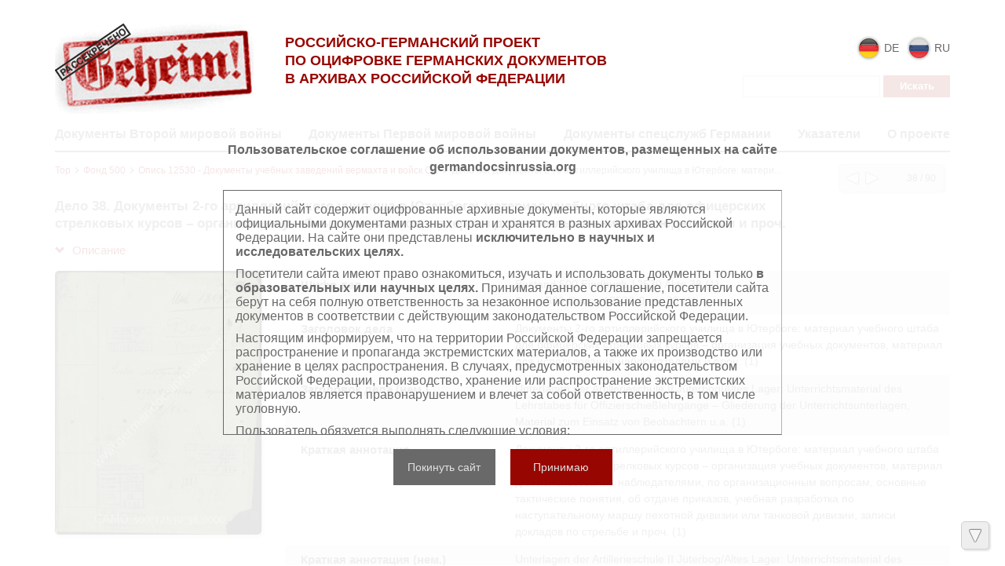

--- FILE ---
content_type: text/html; charset=utf-8
request_url: https://wwii.germandocsinrussia.org/ru/nodes/14374-delo-38-dokumenty-2-go-artilleriyskogo-uchilischa-v-yuterboge-material-uchebnogo-shtaba-dlya-ofitserskih-strelkovyh-kursov-organizatsiya-uchebnyh-dokumentov-material-dlya-ispolzovaniya-nablyudatelyami-i-proch
body_size: 20490
content:
<!DOCTYPE html>
<html>
<head>
<title>Российско-германский проект по оцифровке германских документов в архивах Российской Федерации | Дело 38.  Документы 2-го артиллерийского училища в Ютербоге: материал учебного штаба для офицерских стрелковых курсов – организация учебных документов, материал для использования наблюдателями и проч. </title>
<link href='/static/favicon.ico' rel='shortcut icon'>
<meta content='' name='keywords'>
<meta content='' name='description'>
<meta content='http://wwii.germandocsinrussia.org/system/pages/009/250/27/images/small/2b4cab27cc396ae3947576ab2cfc78972c076ce9.jpg' property='og:image'>
<link rel="stylesheet" href="/assets/liquid_standard-76007fbdbd33b84679f7991a2ca5bfa1195b2c320ba31e9dec418629ace561e1.css" media="all" />
<script src="//cdn.ckeditor.com/4.22.1/standard/ckeditor.js"></script>
<meta name="csrf-param" content="authenticity_token" />
<meta name="csrf-token" content="qMfUm8sWlIXYoPA2VDqHIl_svanbLhNSw1k_BKQ12vK_L34VWV9ET9C2S2aK8i2_wr1hlpH3hHqEZ5wapaJZsQ" />
<style>
  h1.small {font-size: 20px; line-height: 1.3em;}
h1.medium {font-size: 20px; line-height: 1.3em;}
h1.large {font-size: 20px; line-height: 1.3em;}

.body {
  padding-top: 0px;
}

.header > .wrapper {
  padding-top: 0px;
  padding-bottom: 0px;
}

.sidebar {
  margin-top: 15px;
}

.header .menu.style-3 {
  width: 100%;
  margin: 0px;
  padding: 7px 20px;

  border: none;
  background: #950a0a;

  -webkit-border-radius: 2px;
     -moz-border-radius: 2px;
          border-radius: 2px;
}

.header .menu.style-3 a {
  padding: 0px 20px;
  font-size: 14px;
  color: #fff;
}

.header .menu.style-3 a:hover {
  color: #eee;
}

.header .menu.style-3 a.active {
  color: #ddd;
}

.header .logo {
  width: 700px;
  margin: 0px;
  font-size: 20px;
  line-height: 24px;
  font-weight: normal;
  color: #666;
}

.logo img {
  float: left;
  width: 200px;
  width: 924px;
  margin: 0px 20px 0px 0px;

  -webkit-border-radius: 4px;
     -moz-border-radius: 4px;
          border-radius: 4px;
}

.header .sidebar {
  position: relative;
  z-index: 5;
}

.header {
  width: auto;
}

.content {
  /* width: 970px; */
  margin-left: 0px;
}

.nodes-content {
  max-width: none;
}

.nodes-content img {
  -webkit-border-radius: 4px;
     -moz-border-radius: 4px;
          border-radius: 4px;
}

.docview .download,
.dv-download {
  width: 0px !important;
  visibility: hidden;
}
</style>
</head>
<body class='body' id='body'>
<div class="user_agreements__mask">
  <div class="user_agreements">
    <div class="user_agreements__title">
      Пользовательское соглашение об использовании документов, размещенных на сайте germandocsinrussia.org
    </div>
    <div class="user_agreements__content">
      <p>
        Данный сайт содержит оцифрованные архивные документы, которые являются официальными документами разных стран и хранятся в разных архивах Российской Федерации. На сайте они представлены <b>исключительно в научных и исследовательских целях.</b>
      </p>
      <p>
        Посетители сайта имеют право ознакомиться, изучать и использовать документы только <b>в образовательных или научных целях.</b> Принимая данное соглашение, посетители сайта берут на себя полную ответственность за незаконное использование представленных документов в соответствии с действующим законодательством Российской Федерации.
      </p>
      <p>
        Настоящим информируем, что на территории Российской Федерации запрещается распространение и пропаганда экстремистских материалов, а также их производство или хранение в целях распространения. В случаях, предусмотренных законодательством Российской Федерации, производство, хранение или распространение экстремистских материалов является правонарушением и влечет за собой ответственность, в том числе уголовную.
      </p>

      <p>
        Пользователь обязуется выполнять следующие условия:
      </p>
      <br>
      <ul>
        <li>
          Персональные данные, содержащиеся в опубликованных на сайте документах, <b>не подлежат копированию</b>, распространению или передаче третьим лицам в какой бы то ни было форме.
        </li>
        <li>
          Сведения, касающиеся частной жизни конкретных физических лиц, их личных отношений и имущества, не подлежат использованию либо могут быть использованы исключительно в обезличенном виде.
        </li>
        <li>
          В отношении лиц, являющихся историческими деятелями новейшей истории или должностными лицами (в рамках исполнения ими должностных обязанностей), настоящие требования распространяются лишь на частную жизнь в узком смысле данного понятия. В остальном, пользователь принимает на себя обязательство надлежащим образом обращаться с информацией, подлежащей защите.
        </li>
        <li>
          Воспроизводство документов, касающихся физических лиц, не допускается.
        </li>
        <li>
          Пользователь принимает на себя юридическую ответственность перед пострадавшими в случае нарушения прав личности и правил надлежащего обращения с информацией, подлежащей защите. Лица и организации, участвовавшие в создании данного сайта, освобождаются от любой ответственности за нарушения вышеперечисленных правил, совершенных пользователями сайта.
        </li>
      </ul>
      <br>
      <br>
      <br>
      <p>
        Право на ознакомление с документами, размещенными на сайте, возникает только после принятия условий настоящего соглашения.
      </p>

    </div>
    <div class="user_agreements__controls">
      <button class="user_agreements__button--no">Покинуть сайт</button>
      <button class="user_agreements__button--yes">Принимаю</button>
    </div>
  </div>
</div>
<div class='wrapper'>
<div class='page-wrapper'>
<div class='header'>

<div class='container'>
<div class='row'>
<div class='col-xs-3'>
<div class='head__logo'>
<a class="logo__block" href="http://germandocsinrussia.org/ru"><img alt="Российско-германский проект по оцифровке германских документов в архивах Российской Федерации" class="logo__block__image" src="/assets/logo-66ef091a64c38a7843b9a3fae4c034503590c7ab7cc825537710d8d444100e27.png" />
</a></div>
</div>
<div class='col-xs-5'>
<div class='head__text'>
<div class='head__tegline'>
Российско-Германский проект<br> по оцифровке германских документов<br> в архивах Российской Федерации
</div>
</div>
</div>
<div class='col-xs-4'>
<div class='head__sidebar'>
<div class='head_sidebar__lang'>
<div class='head_sidebar__lang-item'>
<a class="lang-block" href="/de/nodes/[base64]"><img class="lang-block__img" src="/assets/redesign/icons/de-b32ec5903fc0df451d39e717656c9f71a622b8093ad9a24ae0b02d5faa6a7df4.png" />
<span class='lang-block__text'>
de
</span>
</a></div>
<div class='head_sidebar__lang-item'>
<span class='lang-block'>
<img class="lang-block__img" src="/assets/redesign/icons/ru-c746f9a5c5d06d0e8779f53918cd9ef0c588277c5825aa198804f33e253eb766.png" />
<span class='lang-block__text'>
ru
</span>
</span>
</div>
<form class="form-inline" action="/ru/nodes/search" accept-charset="UTF-8" method="get"><input type="text" name="query" id="query" class="form-control search-query" />
<input type="submit" name="commit" value="Искать" class="btn btn-default" data-disable-with="Искать" />
</form></div>
</div>
</div>
</div>
<div class='row'>
<div class='col-xs-12'>
<div class='head__nav'>
<nav class='header__menu'>
<a class="menu__link" href="http://wwii.germandocsinrussia.org/ru">Документы Второй мировой войны</a>
<a class="menu__link" href="http://tsamo.germandocsinrussia.org/ru/nodes/1-germanskie-dokumenty-pervoy-mirovoy-voyny-tsamo-fond-500-opis-12519/">Документы Первой мировой войны</a>
<a class="menu__link" href="http://rgaspi-458-9.germandocsinrussia.org/ru/nodes/1-kollektsiya-dokumentov-spetssluzhb-germanii-1912-1945-gg-rgaspi-fond-458-opis-9/">Документы спецслужб Германии</a>
<a class="menu__link " href="/ru/indexes">Указатели</a>
<a class=" menu__link" href="/ru/docs/4-o-proekte">О проекте</a>
</nav>
</div>
</div>
</div>
</div>
</div>

<div class='container'>
<div class='content'>
<div class='scroll-up'>
<span></span>
</div>
<div class='scroll-down'>
<span></span>
</div>
<div class='compass'>
<a class="left" href="/ru/nodes/14373-delo-37-dokumenty-nemetskoy-sluzhebnoy-aviatsionnoy-shkoly-gruppa-konstruirovaniya-material-ispytatelnyh-stendov-dlya-dvigateley-samoletov-vklyuchaya-sootvetstvuyuschie-tehnicheskie-chertezhi"></a>
<a class="right" href="/ru/nodes/[base64]"></a>
<span class='state'>38 / 90</span>
</div>

<div class='crumbs'><a href="/ru/nodes/28468-top">Top</a><span><svg class="crumbs-icon-svg" width="6" height="8" viewBox="0 0 6 8" version="1.1" xmlns="http://www.w3.org/2000/svg"
     xmlns:xlink="http://www.w3.org/1999/xlink">
  <g transform="translate(-2445 95)">
    <g>
      <g>
        <use xlink:href="#arrow_icon-svg-1" transform="matrix(0.707107 0.707107 -0.707107 0.707107 2446.24 -95)"
             fill="#111111"/>
      </g>
      <g>
        <use xlink:href="#arrow_icon-svg-1" transform="matrix(-0.707107 0.707107 -0.707107 -0.707107 2450.16 -91.0832)"
             fill="#111111"/>
      </g>
    </g>
  </g>
  <defs>
    <path id="arrow_icon-svg-1" fill-rule="evenodd" d="M 0 0L 5.53921 0L 5.53921 0.791316L 0 0.791316L 0 0Z"/>
  </defs>
</svg></span>
<a href="/ru/nodes/1-fond-500">Фонд 500</a><span><svg class="crumbs-icon-svg" width="6" height="8" viewBox="0 0 6 8" version="1.1" xmlns="http://www.w3.org/2000/svg"
     xmlns:xlink="http://www.w3.org/1999/xlink">
  <g transform="translate(-2445 95)">
    <g>
      <g>
        <use xlink:href="#arrow_icon-svg-1" transform="matrix(0.707107 0.707107 -0.707107 0.707107 2446.24 -95)"
             fill="#111111"/>
      </g>
      <g>
        <use xlink:href="#arrow_icon-svg-1" transform="matrix(-0.707107 0.707107 -0.707107 -0.707107 2450.16 -91.0832)"
             fill="#111111"/>
      </g>
    </g>
  </g>
  <defs>
    <path id="arrow_icon-svg-1" fill-rule="evenodd" d="M 0 0L 5.53921 0L 5.53921 0.791316L 0 0.791316L 0 0Z"/>
  </defs>
</svg></span>
<a href="/ru/nodes/14047-opis-12530-dokumenty-uchebnyh-zavedeniy-vermahta-i-voysk-ss">Опись 12530 - Документы учебных заведений вермахта и войск СС</a><span><svg class="crumbs-icon-svg" width="6" height="8" viewBox="0 0 6 8" version="1.1" xmlns="http://www.w3.org/2000/svg"
     xmlns:xlink="http://www.w3.org/1999/xlink">
  <g transform="translate(-2445 95)">
    <g>
      <g>
        <use xlink:href="#arrow_icon-svg-1" transform="matrix(0.707107 0.707107 -0.707107 0.707107 2446.24 -95)"
             fill="#111111"/>
      </g>
      <g>
        <use xlink:href="#arrow_icon-svg-1" transform="matrix(-0.707107 0.707107 -0.707107 -0.707107 2450.16 -91.0832)"
             fill="#111111"/>
      </g>
    </g>
  </g>
  <defs>
    <path id="arrow_icon-svg-1" fill-rule="evenodd" d="M 0 0L 5.53921 0L 5.53921 0.791316L 0 0.791316L 0 0Z"/>
  </defs>
</svg></span>
<span rel="tooltip" title="Дело 38.  Документы 2-го артиллерийского училища в Ютербоге: материал учебного штаба для офицерских стрелковых курсов – организация учебных документов, материал для использования наблюдателями и проч. ">Дело 38.  Документы 2-го артиллерийского училища в Ютербоге: матери...</span>
</div>


<h1 class="small">Дело 38.  Документы 2-го артиллерийского училища в Ютербоге: материал учебного штаба для офицерских стрелковых курсов – организация учебных документов, материал для использования наблюдателями и проч. </h1>

<div class='row'>
<div class='metadata'>
<div class='col-xs-3'>
<a class="expander" href=""><span class='glyphicon glyphicon-chevron-down'></span>
Описание
</a></div>
<div class='clear'></div>
<div class='wrapper' style=''>
<div class='col-xs-3'>
<img class="metadata__image" src="/system/pages/009/250/27/images/small/2b4cab27cc396ae3947576ab2cfc78972c076ce9.jpg?1549410192" />
</div>
<div class='col-xs-9'>
<div class='metadata__table'>
<div class='table__strike record_of_type_8'>
<div class='table__column first'>Шифр дел</div>
<div class='table__column'>
<a class="value_of_type_8" href="/ru/indexes/values/152283">Bestand 500 Findbuch 12530 Akte 38</a>
(1)
<br>
<a class="value_of_type_8" href="/ru/indexes/values/152284">Фонд 500 Опись 12530 Дело 38</a>
(1)
</div>
</div>
<div class='table__strike record_of_type_3 not-first'>
<div class='table__column first'>Заголовок дела</div>
<div class='table__column'>
<a class="value_of_type_3" href="/ru/indexes/values/152289"> Документы 2-го артиллерийского училища в Ютербоге: материал учебного штаба для офицерских стрелковых курсов – организация учебных документов, материал для использования наблюдателями и проч. 
</a>
(1)
</div>
</div>
<div class='table__strike record_of_type_11 not-first'>
<div class='table__column first'>Заголовок дела  (нем.)</div>
<div class='table__column'>
<a class="value_of_type_11" href="/ru/indexes/values/152290"> Unterlagen der Artillerieschule II Jüterbog/Altes Lager: Unterrichtsmaterial des Lehrstabes für Offizierschießlehrgänge – Gliederung der Unterrichtsunterlagen, Material zum Einsatz von Beobachtern u.a. 
</a>
(1)
</div>
</div>
<div class='table__strike record_of_type_10 not-first'>
<div class='table__column first'>Краткая аннотация</div>
<div class='table__column'>
<a class="value_of_type_10" href="/ru/indexes/values/152291"> Документы 2-го артиллерийского училища в Ютербоге: материал учебного штаба для офицерских стрелковых курсов – организация учебных документов, материал для использования наблюдателями, по организационным вопросам, основные тактические понятия, об отдаче приказов, учебная разработка по наступательному маршу пехотной дивизии или танковой дивизии, записи докладов по стрельбе и проч. 
</a>
(1)
</div>
</div>
<div class='table__strike record_of_type_12 not-first'>
<div class='table__column first'>Краткая аннотация  (нем.)</div>
<div class='table__column'>
<a class="value_of_type_12" href="/ru/indexes/values/152292"> Unterlagen der Artillerieschule II Jüterbog/Altes Lager: Unterrichtsmaterial des Lehrstabes für Offizierschießlehrgänge – Gliederung der Unterrichtsunterlagen, Material zum Einsatz von Beobachtern, zu Gliederungsfragen, taktischen Grundbegriffen, zur Befehlsgebung, Studie zum Vormarsch einer Infanteriedivision bzw. Panzerdivision, Vortragsnotizen zum Schießen u.a. 
</a>
(1)
</div>
</div>
<div class='table__strike record_of_type_9 not-first'>
<div class='table__column first'>Способ воспроизведения</div>
<div class='table__column'>
<a class="value_of_type_9" href="/ru/indexes/values/82212">Maschinenschriftlich, Schemata, Kartenskizze.</a>
(5)
<br>
<a class="value_of_type_9" href="/ru/indexes/values/123585">Машинописный, схемы, карта-схема.</a>
(3)
</div>
</div>
<div class='table__strike record_of_type_4 not-first'>
<div class='table__column first'>Начальная дата в формате гггг-мм-дд</div>
<div class='table__column'>
<a class="value_of_type_4" href="/ru/indexes/values/61180">00.08.1941</a>
(17)
</div>
</div>
<div class='table__strike record_of_type_5 not-first'>
<div class='table__column first'>Конечная дата в формате гггг-мм-дд</div>
<div class='table__column'>
<a class="value_of_type_5" href="/ru/indexes/values/61275">00.01.1942</a>
(4)
</div>
</div>
<div class='table__strike record_of_type_6 not-first'>
<div class='table__column first'>Количество листов</div>
<div class='table__column'>
<a class="value_of_type_6" href="/ru/indexes/values/299">61</a>
(45)
</div>
</div>
</div>
</div>
</div>
</div>
</div>









<div class='clear'></div>


<div class='galery'></div>



</div>
</div>
</div>
<div class='row'>
<footer>
<div class='container'>
<div class='footer__container'>
<div class='col-xs-6'>
<div class='footer__statistic'>
Просмотров этой страницы &nbsp;
<b>853</b>
<br>
Просмотров всех страниц<span style="display: inline-block; width: 17px"></span>
<b>16872482</b>

</div>
</div>
<div class='col-xs-6'>
<div class='footer__copyright'>
©
2025
Max Weber Stiftung
</div>
</div>
</div>
</div>
</footer>
</div>

</div>
<script src="/assets/application-aa6aeabc21d886a7db0b753f6aadc2339366b96e22c567d62cf9dbf2d4035ad3.js"></script>
<script>
  (function() {
    var docview, map_ids,
      indexOf = [].indexOf || function(item) { for (var i = 0, l = this.length; i < l; i++) { if (i in this && this[i] === item) return i; } return -1; };
  
    docview = new Docview({
      div: $('.galery'),
      theme: 'standard',
      translation: {
        grid: 'Сетка',
        filmstrip: 'Лента',
        inspect: 'Инспектор',
        flipBook: 'Книга',
        fullscreen: 'Весь экран',
        zoomOut: 'Отдалить',
        zoomIn: 'Приблизить',
        dimTheLights: 'Выключить свет',
        prevPage: 'Предыдущая страница',
        nextPage: 'Следующая страница',
        rotateLeft: 'Повернуть налево',
        rotateRight: 'Повернуть направо',
        download: 'Загрузить',
        print: 'Распечатать'
      },
      index: 0,
      mode: 'grid',
      zoom: 0,
      pages: [
        {
          "id": 925027,
          "w": 1456,
          "h": 1866,
          "downloadUrl": null
        }, {
          "id": 925028,
          "w": 1270,
          "h": 1790,
          "downloadUrl": null
        }, {
          "id": 925029,
          "w": 1272,
          "h": 1791,
          "downloadUrl": null
        }, {
          "id": 925030,
          "w": 1274,
          "h": 1793,
          "downloadUrl": null
        }, {
          "id": 925031,
          "w": 1253,
          "h": 1791,
          "downloadUrl": null
        }, {
          "id": 925032,
          "w": 1279,
          "h": 1815,
          "downloadUrl": null
        }, {
          "id": 925033,
          "w": 1275,
          "h": 1794,
          "downloadUrl": null
        }, {
          "id": 925034,
          "w": 1299,
          "h": 1816,
          "downloadUrl": null
        }, {
          "id": 925035,
          "w": 1278,
          "h": 1793,
          "downloadUrl": null
        }, {
          "id": 925036,
          "w": 1280,
          "h": 1797,
          "downloadUrl": null
        }, {
          "id": 925037,
          "w": 1267,
          "h": 1795,
          "downloadUrl": null
        }, {
          "id": 925038,
          "w": 1279,
          "h": 1795,
          "downloadUrl": null
        }, {
          "id": 925039,
          "w": 1259,
          "h": 1794,
          "downloadUrl": null
        }, {
          "id": 925040,
          "w": 1259,
          "h": 1797,
          "downloadUrl": null
        }, {
          "id": 925041,
          "w": 1271,
          "h": 1795,
          "downloadUrl": null
        }, {
          "id": 925042,
          "w": 1261,
          "h": 1799,
          "downloadUrl": null
        }, {
          "id": 925043,
          "w": 1274,
          "h": 1802,
          "downloadUrl": null
        }, {
          "id": 925044,
          "w": 1289,
          "h": 1793,
          "downloadUrl": null
        }, {
          "id": 925045,
          "w": 1271,
          "h": 1794,
          "downloadUrl": null
        }, {
          "id": 925046,
          "w": 1279,
          "h": 1791,
          "downloadUrl": null
        }, {
          "id": 925047,
          "w": 1279,
          "h": 1791,
          "downloadUrl": null
        }, {
          "id": 925048,
          "w": 1260,
          "h": 1798,
          "downloadUrl": null
        }, {
          "id": 925049,
          "w": 1280,
          "h": 1794,
          "downloadUrl": null
        }, {
          "id": 925050,
          "w": 1286,
          "h": 1792,
          "downloadUrl": null
        }, {
          "id": 925051,
          "w": 1257,
          "h": 1795,
          "downloadUrl": null
        }, {
          "id": 925052,
          "w": 1265,
          "h": 1795,
          "downloadUrl": null
        }, {
          "id": 925053,
          "w": 1273,
          "h": 1792,
          "downloadUrl": null
        }, {
          "id": 925054,
          "w": 1274,
          "h": 1795,
          "downloadUrl": null
        }, {
          "id": 925055,
          "w": 1273,
          "h": 1802,
          "downloadUrl": null
        }, {
          "id": 925056,
          "w": 1279,
          "h": 1789,
          "downloadUrl": null
        }, {
          "id": 925057,
          "w": 1279,
          "h": 1788,
          "downloadUrl": null
        }, {
          "id": 925058,
          "w": 1273,
          "h": 1798,
          "downloadUrl": null
        }, {
          "id": 925059,
          "w": 1273,
          "h": 1803,
          "downloadUrl": null
        }, {
          "id": 925060,
          "w": 1272,
          "h": 1790,
          "downloadUrl": null
        }, {
          "id": 925061,
          "w": 1262,
          "h": 1790,
          "downloadUrl": null
        }, {
          "id": 925062,
          "w": 1286,
          "h": 1800,
          "downloadUrl": null
        }, {
          "id": 925063,
          "w": 1286,
          "h": 1800,
          "downloadUrl": null
        }, {
          "id": 925064,
          "w": 1269,
          "h": 1795,
          "downloadUrl": null
        }, {
          "id": 925065,
          "w": 1273,
          "h": 1790,
          "downloadUrl": null
        }, {
          "id": 925066,
          "w": 1275,
          "h": 1793,
          "downloadUrl": null
        }, {
          "id": 925067,
          "w": 1276,
          "h": 1795,
          "downloadUrl": null
        }, {
          "id": 925068,
          "w": 1248,
          "h": 1792,
          "downloadUrl": null
        }, {
          "id": 925069,
          "w": 1274,
          "h": 1789,
          "downloadUrl": null
        }, {
          "id": 925070,
          "w": 1259,
          "h": 1792,
          "downloadUrl": null
        }, {
          "id": 925071,
          "w": 1283,
          "h": 1797,
          "downloadUrl": null
        }, {
          "id": 925072,
          "w": 1279,
          "h": 1791,
          "downloadUrl": null
        }, {
          "id": 925073,
          "w": 1281,
          "h": 1797,
          "downloadUrl": null
        }, {
          "id": 925074,
          "w": 1268,
          "h": 1794,
          "downloadUrl": null
        }, {
          "id": 925075,
          "w": 1292,
          "h": 1794,
          "downloadUrl": null
        }, {
          "id": 925076,
          "w": 1267,
          "h": 1792,
          "downloadUrl": null
        }, {
          "id": 925077,
          "w": 1292,
          "h": 1794,
          "downloadUrl": null
        }, {
          "id": 925078,
          "w": 1246,
          "h": 1789,
          "downloadUrl": null
        }, {
          "id": 925079,
          "w": 1285,
          "h": 1798,
          "downloadUrl": null
        }, {
          "id": 925080,
          "w": 1262,
          "h": 1781,
          "downloadUrl": null
        }, {
          "id": 925081,
          "w": 1279,
          "h": 1793,
          "downloadUrl": null
        }, {
          "id": 925082,
          "w": 1277,
          "h": 1791,
          "downloadUrl": null
        }, {
          "id": 925083,
          "w": 1279,
          "h": 1794,
          "downloadUrl": null
        }, {
          "id": 925084,
          "w": 1277,
          "h": 1804,
          "downloadUrl": null
        }, {
          "id": 925085,
          "w": 1245,
          "h": 1796,
          "downloadUrl": null
        }, {
          "id": 925086,
          "w": 1268,
          "h": 1779,
          "downloadUrl": null
        }, {
          "id": 925087,
          "w": 1258,
          "h": 1794,
          "downloadUrl": null
        }, {
          "id": 925088,
          "w": 1267,
          "h": 1790,
          "downloadUrl": null
        }, {
          "id": 925089,
          "w": 1255,
          "h": 1794,
          "downloadUrl": null
        }, {
          "id": 925090,
          "w": 1265,
          "h": 1795,
          "downloadUrl": null
        }, {
          "id": 925091,
          "w": 1248,
          "h": 1797,
          "downloadUrl": null
        }, {
          "id": 925092,
          "w": 1265,
          "h": 1797,
          "downloadUrl": null
        }, {
          "id": 925093,
          "w": 1243,
          "h": 1790,
          "downloadUrl": null
        }, {
          "id": 925094,
          "w": 1257,
          "h": 1786,
          "downloadUrl": null
        }, {
          "id": 925095,
          "w": 1272,
          "h": 1794,
          "downloadUrl": null
        }, {
          "id": 925096,
          "w": 1274,
          "h": 1790,
          "downloadUrl": null
        }, {
          "id": 925097,
          "w": 1274,
          "h": 1790,
          "downloadUrl": null
        }, {
          "id": 925098,
          "w": 1283,
          "h": 1805,
          "downloadUrl": null
        }, {
          "id": 925099,
          "w": 1274,
          "h": 1791,
          "downloadUrl": null
        }, {
          "id": 925100,
          "w": 1273,
          "h": 1798,
          "downloadUrl": null
        }, {
          "id": 925101,
          "w": 1264,
          "h": 1791,
          "downloadUrl": null
        }, {
          "id": 925102,
          "w": 1271,
          "h": 1798,
          "downloadUrl": null
        }, {
          "id": 925103,
          "w": 1282,
          "h": 1789,
          "downloadUrl": null
        }, {
          "id": 925104,
          "w": 1256,
          "h": 1793,
          "downloadUrl": null
        }, {
          "id": 925105,
          "w": 1267,
          "h": 1792,
          "downloadUrl": null
        }, {
          "id": 925106,
          "w": 1275,
          "h": 1790,
          "downloadUrl": null
        }, {
          "id": 925107,
          "w": 1275,
          "h": 1798,
          "downloadUrl": null
        }, {
          "id": 925108,
          "w": 1275,
          "h": 1802,
          "downloadUrl": null
        }, {
          "id": 925109,
          "w": 1267,
          "h": 1790,
          "downloadUrl": null
        }, {
          "id": 925110,
          "w": 1268,
          "h": 1791,
          "downloadUrl": null
        }, {
          "id": 925111,
          "w": 2515,
          "h": 1788,
          "downloadUrl": null
        }, {
          "id": 925112,
          "w": 2521,
          "h": 1788,
          "downloadUrl": null
        }, {
          "id": 925113,
          "w": 1294,
          "h": 1799,
          "downloadUrl": null
        }, {
          "id": 925114,
          "w": 1252,
          "h": 1804,
          "downloadUrl": null
        }, {
          "id": 925115,
          "w": 1258,
          "h": 1799,
          "downloadUrl": null
        }, {
          "id": 925116,
          "w": 1271,
          "h": 1796,
          "downloadUrl": null
        }, {
          "id": 925117,
          "w": 1261,
          "h": 1799,
          "downloadUrl": null
        }, {
          "id": 925118,
          "w": 1275,
          "h": 1795,
          "downloadUrl": null
        }, {
          "id": 925119,
          "w": 1264,
          "h": 1800,
          "downloadUrl": null
        }, {
          "id": 925120,
          "w": 1275,
          "h": 1798,
          "downloadUrl": null
        }, {
          "id": 925121,
          "w": 1279,
          "h": 1794,
          "downloadUrl": null
        }, {
          "id": 925122,
          "w": 1284,
          "h": 1797,
          "downloadUrl": null
        }, {
          "id": 925123,
          "w": 1275,
          "h": 1792,
          "downloadUrl": null
        }, {
          "id": 925124,
          "w": 1277,
          "h": 1796,
          "downloadUrl": null
        }, {
          "id": 925125,
          "w": 1269,
          "h": 1792,
          "downloadUrl": null
        }, {
          "id": 925126,
          "w": 1248,
          "h": 1799,
          "downloadUrl": null
        }, {
          "id": 925127,
          "w": 1269,
          "h": 1793,
          "downloadUrl": null
        }, {
          "id": 925128,
          "w": 1241,
          "h": 1790,
          "downloadUrl": null
        }, {
          "id": 925129,
          "w": 1275,
          "h": 1797,
          "downloadUrl": null
        }, {
          "id": 925130,
          "w": 1275,
          "h": 1789,
          "downloadUrl": null
        }, {
          "id": 925131,
          "w": 1285,
          "h": 1804,
          "downloadUrl": null
        }, {
          "id": 925132,
          "w": 1273,
          "h": 1792,
          "downloadUrl": null
        }, {
          "id": 925133,
          "w": 1250,
          "h": 1788,
          "downloadUrl": null
        }, {
          "id": 925134,
          "w": 1262,
          "h": 1789,
          "downloadUrl": null
        }, {
          "id": 1000099,
          "w": 1309,
          "h": 2574,
          "downloadUrl": null
        }, {
          "id": 925136,
          "w": 1271,
          "h": 1794,
          "downloadUrl": null
        }
      ],
      zooms: {
        0: 82,
        1: 164,
        2: 328,
        3: 492,
        4: 656,
        5: 818,
        6: 984,
        7: 1146,
        8: 1966
      },
      maxZoom: 8,
      pageUrl: function(id, zoom) {
        var z0, z1, z2;
        z0 = {
          "925027": "/system/pages/009/250/27/images/xx_small/a573a55873d61c1444b1eed135bed6989b6a1727.jpg?1549410192",
          "925028": "/system/pages/009/250/28/images/xx_small/342a9e784a321992990daf5ed1351ade92872a07.jpg?1549410194",
          "925029": "/system/pages/009/250/29/images/xx_small/08cec03d9653d8b7a022a31efc6c0a23416183cd.jpg?1549410196",
          "925030": "/system/pages/009/250/30/images/xx_small/962be3f901f35f5327b1fddbe776f5800a392ccc.jpg?1549410197",
          "925031": "/system/pages/009/250/31/images/xx_small/30404e08b558dc723f557de593d979b6eb934d11.jpg?1549410199",
          "925032": "/system/pages/009/250/32/images/xx_small/ff7b8f7e63fad4de85852096c6275ce5ffda7860.jpg?1549410201",
          "925033": "/system/pages/009/250/33/images/xx_small/044e261ce888dc6779f0c79a1391bd177dc8083c.jpg?1549410203",
          "925034": "/system/pages/009/250/34/images/xx_small/e6e93f041167268f0128370ed932198f6c5af2bd.jpg?1549410205",
          "925035": "/system/pages/009/250/35/images/xx_small/de33ddc1697fc8503ddd6584b28f1766721030ad.jpg?1549410207",
          "925036": "/system/pages/009/250/36/images/xx_small/9b3defe227ee57c2102bc3747d3316fd0ad22018.jpg?1549410208",
          "925037": "/system/pages/009/250/37/images/xx_small/b5231fe79c228844ec9579f52fa2874852c81fac.jpg?1549410210",
          "925038": "/system/pages/009/250/38/images/xx_small/26c43e8a2fad30da9c5f891029b18e84f6da6f50.jpg?1549410211",
          "925039": "/system/pages/009/250/39/images/xx_small/1ab7ea0475bf6446ba207240f8cf61c714234fe5.jpg?1549410213",
          "925040": "/system/pages/009/250/40/images/xx_small/aebee5a8c5e8ff84039b51927bace21fd57fe4af.jpg?1549410215",
          "925041": "/system/pages/009/250/41/images/xx_small/85ea3ab0310a5bb17b4964887021ee70cec4c3a3.jpg?1549410216",
          "925042": "/system/pages/009/250/42/images/xx_small/880e68da5cf578d872cbb66f3f435d4e4d1c2be3.jpg?1549410218",
          "925043": "/system/pages/009/250/43/images/xx_small/690830568732f9f953358cdbe120b872903b7c93.jpg?1549410219",
          "925044": "/system/pages/009/250/44/images/xx_small/c04d59fbbd2daf5054148f1633a04b43abc7afbd.jpg?1549410221",
          "925045": "/system/pages/009/250/45/images/xx_small/cac67795d38981544548d89e9449a62b04493bb8.jpg?1549410223",
          "925046": "/system/pages/009/250/46/images/xx_small/d49709305b73cf0c75b8a0511310b01ffecece3c.jpg?1549410225",
          "925047": "/system/pages/009/250/47/images/xx_small/a1173a6af5d030df060a8f5da0e8936633db5ace.jpg?1549410226",
          "925048": "/system/pages/009/250/48/images/xx_small/7fa08cd1ef24a49591afcbfa72a1a684874a8e3a.jpg?1549410228",
          "925049": "/system/pages/009/250/49/images/xx_small/3e6a12c14a87bf9a04a4b56b1e6c18c1ac0f79f6.jpg?1549410230",
          "925050": "/system/pages/009/250/50/images/xx_small/6a0540044ac17410996da0c961402337eecdd10a.jpg?1549410231",
          "925051": "/system/pages/009/250/51/images/xx_small/4c905bce98400eeeb3042c9a871a9579f1e5d120.jpg?1549410233",
          "925052": "/system/pages/009/250/52/images/xx_small/c385c827603a21da9881fe94dd21ec487933599e.jpg?1549410234",
          "925053": "/system/pages/009/250/53/images/xx_small/40ef1f21630e68c9852290aaa0520c14847561e5.jpg?1549410236",
          "925054": "/system/pages/009/250/54/images/xx_small/82ea0e35c97b5bb445a39e12a3cbb11ac5b69d9d.jpg?1549410238",
          "925055": "/system/pages/009/250/55/images/xx_small/6a5dc08caeeb5c909a8c6f0f02c6daa4423468f3.jpg?1549410239",
          "925056": "/system/pages/009/250/56/images/xx_small/0bec29a4a5546bd1ea0e4c8e06b2aa84ef29329b.jpg?1549410241",
          "925057": "/system/pages/009/250/57/images/xx_small/bd70ce3e733c485151ab0c1349caede8959cbb6f.jpg?1549410243",
          "925058": "/system/pages/009/250/58/images/xx_small/b140ce29e2d7f54c0d2b26f8a1d243562711b9d9.jpg?1549410244",
          "925059": "/system/pages/009/250/59/images/xx_small/1e4ad6f350d5b5a73473dd20ecfa4648c623d897.jpg?1549410246",
          "925060": "/system/pages/009/250/60/images/xx_small/77b4228ca80fdc2c8a1b66f59efb350674fe1df7.jpg?1549410248",
          "925061": "/system/pages/009/250/61/images/xx_small/54b7b7c8c3ad6cfaeaa7f5f260d24361a201bf39.jpg?1549410249",
          "925062": "/system/pages/009/250/62/images/xx_small/9ec1cf8483a61ff74919c46070af6f48fbcc634a.jpg?1549410251",
          "925063": "/system/pages/009/250/63/images/xx_small/70da09aa212f7b0487796f03499c49a67344d5aa.jpg?1549410252",
          "925064": "/system/pages/009/250/64/images/xx_small/1755776761ec397f1ff15d68c39f7628ab58d3cc.jpg?1549410254",
          "925065": "/system/pages/009/250/65/images/xx_small/0a5f1a75838f7ee6451be061767a86566ca434a1.jpg?1549410255",
          "925066": "/system/pages/009/250/66/images/xx_small/23fbec67bfe627ce9639b57ca399a32a659d455f.jpg?1549410257",
          "925067": "/system/pages/009/250/67/images/xx_small/9569dd3010cc81685bba691c0bf8d5ce00f9c9ba.jpg?1549410259",
          "925068": "/system/pages/009/250/68/images/xx_small/632479f16739f4cb9233d964d7dea799737c72ba.jpg?1549410260",
          "925069": "/system/pages/009/250/69/images/xx_small/c8cf0e2e9fa6903fc284faafe8c91a9e0eece980.jpg?1549410262",
          "925070": "/system/pages/009/250/70/images/xx_small/e6f80f20beb72cec9e3de8ea1e3168e8777dc5c8.jpg?1549410264",
          "925071": "/system/pages/009/250/71/images/xx_small/7ca92e0423bb47bb1e5430702fa4b5708677ee7c.jpg?1549410265",
          "925072": "/system/pages/009/250/72/images/xx_small/6094c4d6804b7884b59fdc084a17c54e94f9c316.jpg?1549410267",
          "925073": "/system/pages/009/250/73/images/xx_small/2164efbd9ab469ebdac7f771d15685b7127a151e.jpg?1549410270",
          "925074": "/system/pages/009/250/74/images/xx_small/c71dfae6236ce1280fad3ed35866fa80e934d6aa.jpg?1549410272",
          "925075": "/system/pages/009/250/75/images/xx_small/3e1841e21d14b96837f0ac5f6d0188b93ed34e8b.jpg?1549410273",
          "925076": "/system/pages/009/250/76/images/xx_small/080fc1e79e75ea0f82585fe67f1c8724dc811b04.jpg?1549410275",
          "925077": "/system/pages/009/250/77/images/xx_small/f4227323ce05222a7f30040ceaa5bb0b9372ef80.jpg?1549410277",
          "925078": "/system/pages/009/250/78/images/xx_small/a8b2e782e8076dabf5519df0dd8c4fc169a17917.jpg?1549410278",
          "925079": "/system/pages/009/250/79/images/xx_small/e9eac941aaecddd67021bb1acbf359a46802c128.jpg?1549410280",
          "925080": "/system/pages/009/250/80/images/xx_small/4d9a9488c60f4f1027109cfb06e8ccdc011a1640.jpg?1549410281",
          "925081": "/system/pages/009/250/81/images/xx_small/a1744fd77978a2ef3b5081378f9d92d84dbf2a86.jpg?1549410283",
          "925082": "/system/pages/009/250/82/images/xx_small/9532c6f57b4e225b0f0f1831061745e951c4d7e4.jpg?1549410285",
          "925083": "/system/pages/009/250/83/images/xx_small/b3894e41c15bebcd6608437773a7ea4b91fa128f.jpg?1549410286",
          "925084": "/system/pages/009/250/84/images/xx_small/e201d96f4cbe5fe8ed34bcd16d25324c66e7c19e.jpg?1549410288",
          "925085": "/system/pages/009/250/85/images/xx_small/de6a9918f98d1f06b80a4f8283899db523c53426.jpg?1549410290",
          "925086": "/system/pages/009/250/86/images/xx_small/1b8fb25cc1e26611f90e09ab9236d9c6a815fd47.jpg?1549410291",
          "925087": "/system/pages/009/250/87/images/xx_small/c66cb8e4e8aa0cb0e7f513cb057d998104ea1a5e.jpg?1549410293",
          "925088": "/system/pages/009/250/88/images/xx_small/b9ae3c815f05f2bc32aa212533e98d3252f7b71d.jpg?1549410295",
          "925089": "/system/pages/009/250/89/images/xx_small/9142d1054f5632f6a971e2fa842299361d3bd520.jpg?1549410297",
          "925090": "/system/pages/009/250/90/images/xx_small/9adc0746d2f5e539ac0d1c57d79f5ba68511ea4a.jpg?1549410299",
          "925091": "/system/pages/009/250/91/images/xx_small/5ca76e7a976926f56892f7f88ff23ee1afbcfb85.jpg?1549410300",
          "925092": "/system/pages/009/250/92/images/xx_small/f52b5f65d73224f7d309b012d3e096689c9e7aa5.jpg?1549410302",
          "925093": "/system/pages/009/250/93/images/xx_small/b8438caaed3fa6239f4c655bbf931686792fa469.jpg?1549410304",
          "925094": "/system/pages/009/250/94/images/xx_small/db05632a08ac44013e81ba7749e4a4a804fe5a1c.jpg?1549410306",
          "925095": "/system/pages/009/250/95/images/xx_small/324d13fe75c9031c1471c38376600297679a2453.jpg?1549410308",
          "925096": "/system/pages/009/250/96/images/xx_small/d875b22d480cc956db3c3da87d9bce6282dcb838.jpg?1549410309",
          "925097": "/system/pages/009/250/97/images/xx_small/f705969e494bd18f05f36abdac1de4b13ac142f4.jpg?1549410311",
          "925098": "/system/pages/009/250/98/images/xx_small/54dffc537f6abdb4f1b3fb8b098f16ad1b060fcb.jpg?1549410312",
          "925099": "/system/pages/009/250/99/images/xx_small/18d3982ad45ed7e140f183f2db43d597790e5760.jpg?1549410314",
          "925100": "/system/pages/009/251/00/images/xx_small/c40035f8b6fca728a2494e094965cdbbac4abc3b.jpg?1549410315",
          "925101": "/system/pages/009/251/01/images/xx_small/56fccccb82bec755c2dc750c8fc99881c66c7517.jpg?1549410317",
          "925102": "/system/pages/009/251/02/images/xx_small/59e9b4be2c7186c7d14daac117717560665e8fd6.jpg?1549410319",
          "925103": "/system/pages/009/251/03/images/xx_small/a1f8b527ea9b43d4c87ab1fc531b3c1a641f7f52.jpg?1549410320",
          "925104": "/system/pages/009/251/04/images/xx_small/512fda26e7f6350c9fd18ef3e5e5276cae3af092.jpg?1549410322",
          "925105": "/system/pages/009/251/05/images/xx_small/18b16ac17d2930c68db0c04a7d4f9a08c05313f9.jpg?1549410324",
          "925106": "/system/pages/009/251/06/images/xx_small/a2e7ce1af137dbf76ad89ab503deee6526212af7.jpg?1549410326",
          "925107": "/system/pages/009/251/07/images/xx_small/d4b8a6c957ae0cf304816f340463be9ee4cfc6fe.jpg?1549410327",
          "925108": "/system/pages/009/251/08/images/xx_small/b081f05c1cc265f1e31e0384657b9445800b61b0.jpg?1549410329",
          "925109": "/system/pages/009/251/09/images/xx_small/5ed4c3856f8543fa467e223b5164ed015d6c2518.jpg?1549410331",
          "925110": "/system/pages/009/251/10/images/xx_small/400e54fa468f28a2a80f5642dfc0ea361fd76693.jpg?1549410333",
          "925111": "/system/pages/009/251/11/images/xx_small/51b8e060c50b8e8e46c76dfa08706871bf718e13.jpg?1549410335",
          "925112": "/system/pages/009/251/12/images/xx_small/5a4cc2cdced712d4d6e37a2b299ede618f85fd25.jpg?1549410337",
          "925113": "/system/pages/009/251/13/images/xx_small/2648eab2b7af8a0054326664a800cc4adf8adcee.jpg?1549410339",
          "925114": "/system/pages/009/251/14/images/xx_small/4cc5196d74d4a178a7dcb941d1d311a8b6c5f65b.jpg?1549410341",
          "925115": "/system/pages/009/251/15/images/xx_small/0b544eb5f46c42fd843109df6499abb76444a02d.jpg?1549410342",
          "925116": "/system/pages/009/251/16/images/xx_small/4b01fd417133173c804c4c975791302f00730d09.jpg?1549410344",
          "925117": "/system/pages/009/251/17/images/xx_small/c516706d57474512a46a56a3a32bb1cb9a51707c.jpg?1549410346",
          "925118": "/system/pages/009/251/18/images/xx_small/5d66e9ca04f6f037fc407c950c346b713248830c.jpg?1549410347",
          "925119": "/system/pages/009/251/19/images/xx_small/b5ad78be34f7b7e482cb52d825f9dba7b1583674.jpg?1549410349",
          "925120": "/system/pages/009/251/20/images/xx_small/b29fd0c92b71e9652d59c0221dbee716329035d5.jpg?1549410350",
          "925121": "/system/pages/009/251/21/images/xx_small/7febc828339ab880d29d3e759d3f0f0229203d75.jpg?1549410352",
          "925122": "/system/pages/009/251/22/images/xx_small/7b78eacf221ea7e08d102c842d04ae117e242c6b.jpg?1549410354",
          "925123": "/system/pages/009/251/23/images/xx_small/9c38689ce175fc0a570f0c874f30e6f5a0a487be.jpg?1549410355",
          "925124": "/system/pages/009/251/24/images/xx_small/f3bbf3ac262fd20dfcfdf12b285242ded8996757.jpg?1549410357",
          "925125": "/system/pages/009/251/25/images/xx_small/86c116406228e2274da88a6da1f7d8a89be31f02.jpg?1549410359",
          "925126": "/system/pages/009/251/26/images/xx_small/2d93ba661d3cbc558771a8ba101631a205520d8d.jpg?1549410360",
          "925127": "/system/pages/009/251/27/images/xx_small/e0ea3d5ce65cd59eeaaa2dde5a923fbca67a3063.jpg?1549410362",
          "925128": "/system/pages/009/251/28/images/xx_small/c9e890f5b0994d431ea24196a47ff92b2a2083fa.jpg?1549410363",
          "925129": "/system/pages/009/251/29/images/xx_small/7ceb5450ccd63c12d717d1cff43b96a91f1055ed.jpg?1549410365",
          "925130": "/system/pages/009/251/30/images/xx_small/fe6c311b3929f3a911a339aa1cbfd1063aa9779c.jpg?1549410367",
          "925131": "/system/pages/009/251/31/images/xx_small/33b3fc82ffa719892f2dca4b4c2ba57abc948fe7.jpg?1549410368",
          "925132": "/system/pages/009/251/32/images/xx_small/0e97eebc3f9981ac142492e6a1070a265a758a27.jpg?1549410370",
          "925133": "/system/pages/009/251/33/images/xx_small/254828603252e64bab2e2b14a71565bc67fc6309.jpg?1549410371",
          "925134": "/system/pages/009/251/34/images/xx_small/c9ba3926c21389b47b5ab0ab3c0ed04f8d42fcf1.jpg?1549410373",
          "1000099": "/system/pages/010/000/99/images/xx_small/dd591f57b772c7d754aeea6aeeb5f9c0a9560c34.jpg?1554459477",
          "925136": "/system/pages/009/251/36/images/xx_small/94b0de18f9933fc31ad54be6de4829ba2330ca8d.jpg?1549410376"
        };
        z1 = {
          "925027": "/system/pages/009/250/27/images/x_small/1847c77e354f142129db58a1b7c695d1a072cbff.jpg?1549410192",
          "925028": "/system/pages/009/250/28/images/x_small/dc2d3bd53727d4851cfaae57557ef18593b84f6d.jpg?1549410194",
          "925029": "/system/pages/009/250/29/images/x_small/765868e925e8cd9e18dd47a2ac02a90ccf87d2e9.jpg?1549410196",
          "925030": "/system/pages/009/250/30/images/x_small/23b36110a7f487469909c181971045e7dc8d692b.jpg?1549410197",
          "925031": "/system/pages/009/250/31/images/x_small/d87918ef09ad8e08981f63f6780d1d7afb32cbf3.jpg?1549410199",
          "925032": "/system/pages/009/250/32/images/x_small/61dcd0e649ef64ca3b91278b9e44c6cf3f7f7e22.jpg?1549410201",
          "925033": "/system/pages/009/250/33/images/x_small/0b211228807ac7a430e6efcca6396675ab0b4169.jpg?1549410203",
          "925034": "/system/pages/009/250/34/images/x_small/543014c53aac616d0e05464ed392c18f5a852ff8.jpg?1549410205",
          "925035": "/system/pages/009/250/35/images/x_small/f25facf5d31b9c92d94cbd4aea6c1f37d36368c5.jpg?1549410207",
          "925036": "/system/pages/009/250/36/images/x_small/136c4aa931bb81669b5423e1ed0816a44d97d49e.jpg?1549410208",
          "925037": "/system/pages/009/250/37/images/x_small/81f7243de5e6a86337a7a6cd4b6d1249e022739d.jpg?1549410210",
          "925038": "/system/pages/009/250/38/images/x_small/d3fab58e3b2ff36cdf6f0bc87dedfda3c8fbe6e3.jpg?1549410211",
          "925039": "/system/pages/009/250/39/images/x_small/2b1fe9576f79c9af8f7a737798c6fd8e07d14488.jpg?1549410213",
          "925040": "/system/pages/009/250/40/images/x_small/efdbe7d86d1b197e03399611b63eced2655ac830.jpg?1549410215",
          "925041": "/system/pages/009/250/41/images/x_small/7f868b1e7926edc06fce5f6ff82807e37b71e993.jpg?1549410216",
          "925042": "/system/pages/009/250/42/images/x_small/5dd0f4b85ccc6bf65ac0f513fd51e7dd89e3aadf.jpg?1549410218",
          "925043": "/system/pages/009/250/43/images/x_small/2fe146c05f0646b2d7643fa82f5c2d1718f33ae7.jpg?1549410219",
          "925044": "/system/pages/009/250/44/images/x_small/dbe290735932493bbf6489a06c0baa8331c576a3.jpg?1549410221",
          "925045": "/system/pages/009/250/45/images/x_small/941f01f39326ee27ec6be3f9279e1da5e1b42034.jpg?1549410223",
          "925046": "/system/pages/009/250/46/images/x_small/26f01fb11660187cd63672e2d6af3582b3403e39.jpg?1549410225",
          "925047": "/system/pages/009/250/47/images/x_small/7b5f52301600205f423ed40e3acb484356b0b886.jpg?1549410226",
          "925048": "/system/pages/009/250/48/images/x_small/102f44e9bbba688a48f5780f4688c4014d37a6aa.jpg?1549410228",
          "925049": "/system/pages/009/250/49/images/x_small/55dab69b0be112bec9b277288935b119a4425d14.jpg?1549410230",
          "925050": "/system/pages/009/250/50/images/x_small/07b28dbf493e8fc0fcace00f84c615d6ab10bf50.jpg?1549410231",
          "925051": "/system/pages/009/250/51/images/x_small/8db58153660f35510a689bf425213c8d207c0fa5.jpg?1549410233",
          "925052": "/system/pages/009/250/52/images/x_small/1147037f626feeb76a9b8129db3511ae2aa70682.jpg?1549410234",
          "925053": "/system/pages/009/250/53/images/x_small/8c7f74aa3c3036b71be9a6d16e6f3e19d6c73b26.jpg?1549410236",
          "925054": "/system/pages/009/250/54/images/x_small/fdb2e064216e67ae92b63e31447ac491f299e663.jpg?1549410238",
          "925055": "/system/pages/009/250/55/images/x_small/6a298ccee0500095de7bc89638b65fbcb6a20589.jpg?1549410239",
          "925056": "/system/pages/009/250/56/images/x_small/fff48db335cf5b589bdef907a17258c45bbf0991.jpg?1549410241",
          "925057": "/system/pages/009/250/57/images/x_small/6ecb61c89deffb08bcc78319958a22f3f07c06a3.jpg?1549410243",
          "925058": "/system/pages/009/250/58/images/x_small/94d9e049c3498cffd42517eb0b555a7fffd8ab06.jpg?1549410244",
          "925059": "/system/pages/009/250/59/images/x_small/76527b60d3d1e1420bc096ad65906e440a586395.jpg?1549410246",
          "925060": "/system/pages/009/250/60/images/x_small/0af78232c2ac05d2b29c8813461d885641d8ca0e.jpg?1549410248",
          "925061": "/system/pages/009/250/61/images/x_small/08b084df46d6ae6bdf89b28ff84747e857b76172.jpg?1549410249",
          "925062": "/system/pages/009/250/62/images/x_small/ba896161c2f9fef6668293304264bd5c83ce9d21.jpg?1549410251",
          "925063": "/system/pages/009/250/63/images/x_small/c3be7d3f884a2862f425c86b94fe76594f2a2214.jpg?1549410252",
          "925064": "/system/pages/009/250/64/images/x_small/baa485510847e91e81db04d078e91dcf09102205.jpg?1549410254",
          "925065": "/system/pages/009/250/65/images/x_small/43bd13b4ccaca00a122e8c767661e3a780f4ed75.jpg?1549410255",
          "925066": "/system/pages/009/250/66/images/x_small/c5c309aa61b03335c53555300fd154d12495714d.jpg?1549410257",
          "925067": "/system/pages/009/250/67/images/x_small/432a47989a2ecf6255ad492c73a6190190eb389d.jpg?1549410259",
          "925068": "/system/pages/009/250/68/images/x_small/748c5c9e19762b338ef956ba392e9d6bbc8cb246.jpg?1549410260",
          "925069": "/system/pages/009/250/69/images/x_small/62780379788dfbae0822f59f099c647683559bbe.jpg?1549410262",
          "925070": "/system/pages/009/250/70/images/x_small/65aedf4e667c4712ce80f063bb9f4fd1bc83d914.jpg?1549410264",
          "925071": "/system/pages/009/250/71/images/x_small/e89c059bfb79619e6ec5f024c5f3c0fbcce7a943.jpg?1549410265",
          "925072": "/system/pages/009/250/72/images/x_small/46330e564936d6b56d5d52063ca6347228297a38.jpg?1549410267",
          "925073": "/system/pages/009/250/73/images/x_small/a7d0aae4458e5dcd6966800a1eec1f7c30764d29.jpg?1549410270",
          "925074": "/system/pages/009/250/74/images/x_small/769a870f439c2c5af3aa6c36fe53532d37c4e039.jpg?1549410272",
          "925075": "/system/pages/009/250/75/images/x_small/4b4220c70be5407c03a0a902cac7bdd34abdda32.jpg?1549410273",
          "925076": "/system/pages/009/250/76/images/x_small/ab303f6bf3a3c5003db58c796a68a39def6cd849.jpg?1549410275",
          "925077": "/system/pages/009/250/77/images/x_small/061d88241f77d6ec4682f392c06b1f54f48ba455.jpg?1549410277",
          "925078": "/system/pages/009/250/78/images/x_small/73eba301a3a7887d33cbe7ae556b10eafb4fa963.jpg?1549410278",
          "925079": "/system/pages/009/250/79/images/x_small/356ef6ae86cc137c13d15b6cc2452d2586c70ebe.jpg?1549410280",
          "925080": "/system/pages/009/250/80/images/x_small/6ab4e87c2ed7f27dcd9184b4b1e08826f52ee478.jpg?1549410281",
          "925081": "/system/pages/009/250/81/images/x_small/44b17c52befe3c80ff3ed2e1cf7dc5f40db79ab1.jpg?1549410283",
          "925082": "/system/pages/009/250/82/images/x_small/0a65f44e4fb94b8c67864a641fcbd2e49a7c1884.jpg?1549410285",
          "925083": "/system/pages/009/250/83/images/x_small/ea1f97fe370812cb1fd7b1d5a48fb0904e3d8b0d.jpg?1549410286",
          "925084": "/system/pages/009/250/84/images/x_small/e61ce93a78a2b4e6392143d40175ddc224c7d4ea.jpg?1549410288",
          "925085": "/system/pages/009/250/85/images/x_small/72c5cf6f1d7c5435da810fd501a9342af4922a04.jpg?1549410290",
          "925086": "/system/pages/009/250/86/images/x_small/baa73696b3028cece132466c484eda1578b555bc.jpg?1549410291",
          "925087": "/system/pages/009/250/87/images/x_small/969bf2984764a664cbe46ab5a99ea4add23d111e.jpg?1549410293",
          "925088": "/system/pages/009/250/88/images/x_small/2a86aa99e88cfe0add76c7b488fc4fe5b1359b07.jpg?1549410295",
          "925089": "/system/pages/009/250/89/images/x_small/9e8d8f9e17a1d9c8a057d99e917ee4f87d59980d.jpg?1549410297",
          "925090": "/system/pages/009/250/90/images/x_small/ec9be34a26be24a478a4a5227bcdc4b311785d0d.jpg?1549410299",
          "925091": "/system/pages/009/250/91/images/x_small/8d7c84f66263d08a4cbbc14a50263847fb7b5e6c.jpg?1549410300",
          "925092": "/system/pages/009/250/92/images/x_small/49081526e202c6734ae505ffacf492cf3e2d06e4.jpg?1549410302",
          "925093": "/system/pages/009/250/93/images/x_small/321c1f2f51aea08f60ea820023591954fe3605af.jpg?1549410304",
          "925094": "/system/pages/009/250/94/images/x_small/9b9a65ff5d34b0099f4371bd987cd797edb475ee.jpg?1549410306",
          "925095": "/system/pages/009/250/95/images/x_small/42d1648e78363fee999175a1a1f5a02e7d624926.jpg?1549410308",
          "925096": "/system/pages/009/250/96/images/x_small/2981554adc88d112d324cd83717fe93cd559a532.jpg?1549410309",
          "925097": "/system/pages/009/250/97/images/x_small/83a2b92c079cf9b8db531be5b419dbd3b4cda9a4.jpg?1549410311",
          "925098": "/system/pages/009/250/98/images/x_small/d0f1afb2d763ee9af805d3a6c3eeb857f245bd7d.jpg?1549410312",
          "925099": "/system/pages/009/250/99/images/x_small/0cbc33978f99b0265090aedf61214864e168d22e.jpg?1549410314",
          "925100": "/system/pages/009/251/00/images/x_small/c86df9b43f19e971ed7b2faac8b1a0508c20d9ab.jpg?1549410315",
          "925101": "/system/pages/009/251/01/images/x_small/1e8372234ebb74eed311d09ace7bf1004d54a202.jpg?1549410317",
          "925102": "/system/pages/009/251/02/images/x_small/b8070ff8636363c6175d1e5ca1cf1dbc76601161.jpg?1549410319",
          "925103": "/system/pages/009/251/03/images/x_small/bb2513c5756727aa9b8eec627992ed8209c9a95b.jpg?1549410320",
          "925104": "/system/pages/009/251/04/images/x_small/9cb48f9e5931061ff1efbe788a49d35963c0704c.jpg?1549410322",
          "925105": "/system/pages/009/251/05/images/x_small/f3efb13db236d5aca41c199d783643923310d034.jpg?1549410324",
          "925106": "/system/pages/009/251/06/images/x_small/54884ba25467003859e0f5ad3731bae49deca9ca.jpg?1549410326",
          "925107": "/system/pages/009/251/07/images/x_small/cc7968e49d7485dded922980b1edf57a959d4f30.jpg?1549410327",
          "925108": "/system/pages/009/251/08/images/x_small/ce978acf64dd6a195192cf2b33b23ecc1b9f88f0.jpg?1549410329",
          "925109": "/system/pages/009/251/09/images/x_small/944626d5bfdc39a026e23296782f8d042a1575e8.jpg?1549410331",
          "925110": "/system/pages/009/251/10/images/x_small/2d486f206a7f3f5c27cb0c95d2df347ec80069a4.jpg?1549410333",
          "925111": "/system/pages/009/251/11/images/x_small/6b14d21c2fd7c05fd917dc79f500cc0667eb36fc.jpg?1549410335",
          "925112": "/system/pages/009/251/12/images/x_small/4f66c96038dd2ce903a65087e6e1e0d7cc0d2948.jpg?1549410337",
          "925113": "/system/pages/009/251/13/images/x_small/7e2b05f397630aaf49adbc8a0ca3df1e2be14674.jpg?1549410339",
          "925114": "/system/pages/009/251/14/images/x_small/6719657fb416101ea2abb383ff4d8f33fefd5971.jpg?1549410341",
          "925115": "/system/pages/009/251/15/images/x_small/e3621a372d973fd1e9631477436fef4703fe5dd8.jpg?1549410342",
          "925116": "/system/pages/009/251/16/images/x_small/b225ea30c7cb34900342fa9c54f1b632d23ab9df.jpg?1549410344",
          "925117": "/system/pages/009/251/17/images/x_small/7cb43dabeddeae07c88c6844da2a2c34098c5f94.jpg?1549410346",
          "925118": "/system/pages/009/251/18/images/x_small/581875fccf202c29a9cdcf046c84c5d4c69054c3.jpg?1549410347",
          "925119": "/system/pages/009/251/19/images/x_small/17a8b8cfb3acd17a0b5ec77231c159de01a1acf9.jpg?1549410349",
          "925120": "/system/pages/009/251/20/images/x_small/f1bc2d22273a4b1e102574b2e811fa51fed66473.jpg?1549410350",
          "925121": "/system/pages/009/251/21/images/x_small/e26ae6eba4f49cfdec4d0ca7fcc58af89f0e7da3.jpg?1549410352",
          "925122": "/system/pages/009/251/22/images/x_small/bd6c7df35f4f8ad184dfd630ce7612ef701628bc.jpg?1549410354",
          "925123": "/system/pages/009/251/23/images/x_small/2faf58f1c4c01b39a0dba890a7f2dfa6f4abb3ff.jpg?1549410355",
          "925124": "/system/pages/009/251/24/images/x_small/111478ac5e39422bf5265d79ce8481bfbf1ef0d8.jpg?1549410357",
          "925125": "/system/pages/009/251/25/images/x_small/97d4fce4027104176a9cbbd5bca4a5fdc29474de.jpg?1549410359",
          "925126": "/system/pages/009/251/26/images/x_small/96acb4804b346a71e681da713260995fa847846b.jpg?1549410360",
          "925127": "/system/pages/009/251/27/images/x_small/9a6c89798cc68139a3dd17f7c3f973a26621277d.jpg?1549410362",
          "925128": "/system/pages/009/251/28/images/x_small/9b3dc47691fbe45185a61860b5d2afe3fb37898b.jpg?1549410363",
          "925129": "/system/pages/009/251/29/images/x_small/d0fc01259d081a000ff8a5eab5bc02586d180966.jpg?1549410365",
          "925130": "/system/pages/009/251/30/images/x_small/543a04175f5acab82d9db44ed4c97be46fa7e9bd.jpg?1549410367",
          "925131": "/system/pages/009/251/31/images/x_small/ddf79e28d3cfec4551548ed98335d313ac241bbe.jpg?1549410368",
          "925132": "/system/pages/009/251/32/images/x_small/8efc196e7b25bf69d687d8d285f7069586353241.jpg?1549410370",
          "925133": "/system/pages/009/251/33/images/x_small/b9605067863f611287b4eeac3af5737229644917.jpg?1549410371",
          "925134": "/system/pages/009/251/34/images/x_small/333dfe1afdae113434da636023b746db2f7570a2.jpg?1549410373",
          "1000099": "/system/pages/010/000/99/images/x_small/ea5f5bb2e4e29e96df0d72ffd845aab2534f07ac.jpg?1554459477",
          "925136": "/system/pages/009/251/36/images/x_small/aa3aa4ea0b758e48cdc027c24adac98ce09f9a4c.jpg?1549410376"
        };
        z2 = {
          "925027": "/system/pages/009/250/27/images/small/2b4cab27cc396ae3947576ab2cfc78972c076ce9.jpg?1549410192",
          "925028": "/system/pages/009/250/28/images/small/05869c77f2c500556609e83f826a645d730134c4.jpg?1549410194",
          "925029": "/system/pages/009/250/29/images/small/0ab27d13440e37bba7cebc649a6acf9156dbb864.jpg?1549410196",
          "925030": "/system/pages/009/250/30/images/small/afda010334f5dbf617da73acd38e0be1507adc05.jpg?1549410197",
          "925031": "/system/pages/009/250/31/images/small/ece55d5638255c5bc61bb355ba07e3259b7f6329.jpg?1549410199",
          "925032": "/system/pages/009/250/32/images/small/552f1aacbb7d2db82664776e147c8827e283f482.jpg?1549410201",
          "925033": "/system/pages/009/250/33/images/small/a91109b58a1fa90fcc4d47618adf07886e6b5fd0.jpg?1549410203",
          "925034": "/system/pages/009/250/34/images/small/89e706b0ee572fbc4845f7d0dd9eb31915206cdb.jpg?1549410205",
          "925035": "/system/pages/009/250/35/images/small/509643864a4b69bda89b00035ca4e1f5ceb70ec5.jpg?1549410207",
          "925036": "/system/pages/009/250/36/images/small/28995af3ccfd4c983151e1c8f1702b3d899419f9.jpg?1549410208",
          "925037": "/system/pages/009/250/37/images/small/a5558644c0864eaa356fb03c464d1a02745e3b2e.jpg?1549410210",
          "925038": "/system/pages/009/250/38/images/small/6d4dbab319158cba294f9e98f068d4ade849188e.jpg?1549410211",
          "925039": "/system/pages/009/250/39/images/small/fa9168be077521b58f4e1920f791d59c1b472fc2.jpg?1549410213",
          "925040": "/system/pages/009/250/40/images/small/96553cf2e83c1efa0b6eda927d40c77466ceb80c.jpg?1549410215",
          "925041": "/system/pages/009/250/41/images/small/611882d5ba9846fdb5eef53aa21ee88ffcc0018a.jpg?1549410216",
          "925042": "/system/pages/009/250/42/images/small/b325e093fe967b761ed146f209e1b46fde9721e3.jpg?1549410218",
          "925043": "/system/pages/009/250/43/images/small/305e21c13db642db1ad76de87a31873aafd319c5.jpg?1549410219",
          "925044": "/system/pages/009/250/44/images/small/2a74c9c6a6ca2575ef9527e4bfe2f35e4571372c.jpg?1549410221",
          "925045": "/system/pages/009/250/45/images/small/c48e5d3c575cd0209cb028386e271ed0b04772a7.jpg?1549410223",
          "925046": "/system/pages/009/250/46/images/small/e480357f6a081ff4073c2f73f20d9ea7506841eb.jpg?1549410225",
          "925047": "/system/pages/009/250/47/images/small/e85c63a05a924b00eea9bd9bc282c825c8d3cd65.jpg?1549410226",
          "925048": "/system/pages/009/250/48/images/small/f9fbd125ba0835ec7fe730791393adc819f99686.jpg?1549410228",
          "925049": "/system/pages/009/250/49/images/small/d1d0c6fa19a17357e62a28c1e9dc06e8ce279d7e.jpg?1549410230",
          "925050": "/system/pages/009/250/50/images/small/a171efa582edee20ce5fea6e270fa2c3d0249a74.jpg?1549410231",
          "925051": "/system/pages/009/250/51/images/small/aa886507808a64a092a740a2d689048e7edc4135.jpg?1549410233",
          "925052": "/system/pages/009/250/52/images/small/e90d2e96e61f1ae5de54b7724da92e64d8afd535.jpg?1549410234",
          "925053": "/system/pages/009/250/53/images/small/251f5aecabb3d6be266e43c015a8edc7a19eb1fb.jpg?1549410236",
          "925054": "/system/pages/009/250/54/images/small/1c1c36d662b705e97e020828417ca84858dff55a.jpg?1549410238",
          "925055": "/system/pages/009/250/55/images/small/6ab3560b98258c613a402ae8fbb30a16800a8452.jpg?1549410239",
          "925056": "/system/pages/009/250/56/images/small/e14becac3a21672f6b716ec834eee17f036f3c6e.jpg?1549410241",
          "925057": "/system/pages/009/250/57/images/small/9fb3a652f78cf0ad80bfeb37189252894a86c1e0.jpg?1549410243",
          "925058": "/system/pages/009/250/58/images/small/efd6802f4c18acdd8223ae1837f8762754800b1d.jpg?1549410244",
          "925059": "/system/pages/009/250/59/images/small/5a39d19bb22a7452f89401df10b7527e797d8d0a.jpg?1549410246",
          "925060": "/system/pages/009/250/60/images/small/3ef01e3a4c104659d6a615bf9eece4c85c4dd0ef.jpg?1549410248",
          "925061": "/system/pages/009/250/61/images/small/374d522a1978027c6343055d91a5f37c695df14d.jpg?1549410249",
          "925062": "/system/pages/009/250/62/images/small/e411725c88648ff829feaf5c7f41d5942f315ca8.jpg?1549410251",
          "925063": "/system/pages/009/250/63/images/small/6500ae758a4c7cdf15859bfeb21d8b5d5483cce5.jpg?1549410252",
          "925064": "/system/pages/009/250/64/images/small/9210728d51f606e656e4406cc30ac94f29036433.jpg?1549410254",
          "925065": "/system/pages/009/250/65/images/small/cea78b3791c93fac3817f5372eee54b2d650f570.jpg?1549410255",
          "925066": "/system/pages/009/250/66/images/small/9fa803fe0d7fa656d4b31930c6db19ddadb96798.jpg?1549410257",
          "925067": "/system/pages/009/250/67/images/small/79b457d62da474165d59154222315098d8015ca1.jpg?1549410259",
          "925068": "/system/pages/009/250/68/images/small/663453982be53e7fe5a658c1a0e7057f98ba083f.jpg?1549410260",
          "925069": "/system/pages/009/250/69/images/small/2b490ae9b87761cd0d3595038765a274f5f9e6ee.jpg?1549410262",
          "925070": "/system/pages/009/250/70/images/small/295d6aba164499cf72ca3691e5bf7a29ef756939.jpg?1549410264",
          "925071": "/system/pages/009/250/71/images/small/d007b4b72a02322cf88ea8c375724cd202e20e25.jpg?1549410265",
          "925072": "/system/pages/009/250/72/images/small/0c092e300b39300443909f943ed7ba7f13b9d26d.jpg?1549410267",
          "925073": "/system/pages/009/250/73/images/small/49235c0ac448b6e09c2ce63634d5ceda0ba35649.jpg?1549410270",
          "925074": "/system/pages/009/250/74/images/small/29db91cfb08fa5770e51ea57d00789b95342a771.jpg?1549410272",
          "925075": "/system/pages/009/250/75/images/small/af327cb6c660ede449e1e642d5d49e8e138baa30.jpg?1549410273",
          "925076": "/system/pages/009/250/76/images/small/7ce8ba559a96337f33628254e32fa750e03c4537.jpg?1549410275",
          "925077": "/system/pages/009/250/77/images/small/3b8e237426d66f140be3ff01d99ea9780aa8ef06.jpg?1549410277",
          "925078": "/system/pages/009/250/78/images/small/4e999cc4a56ebd9454cf06c448e3b39909b1d2e7.jpg?1549410278",
          "925079": "/system/pages/009/250/79/images/small/314249c369dce092cd9fd9b417cbff1845d52dc7.jpg?1549410280",
          "925080": "/system/pages/009/250/80/images/small/a495c816ebc4fd681e0d3c2b67e0e6d162d95140.jpg?1549410281",
          "925081": "/system/pages/009/250/81/images/small/a91226609cf25b9bbe4e40921ff73cf57855301a.jpg?1549410283",
          "925082": "/system/pages/009/250/82/images/small/0a11e9b79d438b6c6bccc3c0cd0b02e08af27728.jpg?1549410285",
          "925083": "/system/pages/009/250/83/images/small/9e8d4c678bdcdade7838bce1426403f8a9539bae.jpg?1549410286",
          "925084": "/system/pages/009/250/84/images/small/b234c1084ce2ffa008f0f8c4437d3475d3930765.jpg?1549410288",
          "925085": "/system/pages/009/250/85/images/small/c3fcd6ef2e571246fae5212a0403768f2bcbc2f9.jpg?1549410290",
          "925086": "/system/pages/009/250/86/images/small/cef07722177a56e338e6f6f448d282d0d188da9a.jpg?1549410291",
          "925087": "/system/pages/009/250/87/images/small/e347272100a95b3f541daa2355f6af7c467f8b02.jpg?1549410293",
          "925088": "/system/pages/009/250/88/images/small/e262ac6320e729fd0df935ede5d461fda521baf5.jpg?1549410295",
          "925089": "/system/pages/009/250/89/images/small/5a770381529ffe8da43d7e0186a03b9c69b90f94.jpg?1549410297",
          "925090": "/system/pages/009/250/90/images/small/f322c0dbee3622de1f633627648aca524e2e039f.jpg?1549410299",
          "925091": "/system/pages/009/250/91/images/small/5e68635b43158598772ff95570b8483a0985cc1e.jpg?1549410300",
          "925092": "/system/pages/009/250/92/images/small/76cdd418a9f36de5a2ef532ab46207c4b8bc334f.jpg?1549410302",
          "925093": "/system/pages/009/250/93/images/small/472d0e7b899f804d8d5a687425cbc8ea09dbc5ad.jpg?1549410304",
          "925094": "/system/pages/009/250/94/images/small/289e6e90e608bf1b33fa32745b9a88a525bf7fad.jpg?1549410306",
          "925095": "/system/pages/009/250/95/images/small/0afdf0173a1103e51e0c490a8948937c555569d0.jpg?1549410308",
          "925096": "/system/pages/009/250/96/images/small/d908444eada4b9e080e3875f624c76cb53611dbb.jpg?1549410309",
          "925097": "/system/pages/009/250/97/images/small/16ba4085970cf39420fa4a635f21b91a2f777ab5.jpg?1549410311",
          "925098": "/system/pages/009/250/98/images/small/ad2b9836798e96459a327797ac2d4b02d05a1ac2.jpg?1549410312",
          "925099": "/system/pages/009/250/99/images/small/5746c71cb5d548115186fa7b10a52c4ef1f9ec26.jpg?1549410314",
          "925100": "/system/pages/009/251/00/images/small/8e928cb4bb8da297f3fa09081d55193ba11bf362.jpg?1549410315",
          "925101": "/system/pages/009/251/01/images/small/8eccd246f0c4bd6d51df8045f800cffe0da5db22.jpg?1549410317",
          "925102": "/system/pages/009/251/02/images/small/11f93461df8e449309d45563d3396fd80ba6f055.jpg?1549410319",
          "925103": "/system/pages/009/251/03/images/small/371baeaaedfc640b2c492daa02d0c7d1c1b439e1.jpg?1549410320",
          "925104": "/system/pages/009/251/04/images/small/fb8adea98f6864645862e5fffbab109ff15377f6.jpg?1549410322",
          "925105": "/system/pages/009/251/05/images/small/ff50b69eaece22b0e7b11ef1a0620047a544357c.jpg?1549410324",
          "925106": "/system/pages/009/251/06/images/small/d31c4a49af4ef602ff52dbbc6b4355466cb747ac.jpg?1549410326",
          "925107": "/system/pages/009/251/07/images/small/77f13337715810648c5adeaa6e11b3273c0ae3ea.jpg?1549410327",
          "925108": "/system/pages/009/251/08/images/small/a7a66a73367e337bc1dc7488662ae284c56ecf35.jpg?1549410329",
          "925109": "/system/pages/009/251/09/images/small/36348885ca23c2973c8660674aa5e7d1b841f105.jpg?1549410331",
          "925110": "/system/pages/009/251/10/images/small/49c6497f6b1aa6d3f5c259057b25b06d9452e1aa.jpg?1549410333",
          "925111": "/system/pages/009/251/11/images/small/7a9c1eb11d63bdaf7c385e5124c5ffc3fcd243fe.jpg?1549410335",
          "925112": "/system/pages/009/251/12/images/small/fe376edd8590f2fcb377aaced312e0a37d4b5d65.jpg?1549410337",
          "925113": "/system/pages/009/251/13/images/small/30eb72fb45a9e3f2702071ee61c5047929139e50.jpg?1549410339",
          "925114": "/system/pages/009/251/14/images/small/d339e7a6298e3fe4fbe3a83a4b177eeb0725f8a5.jpg?1549410341",
          "925115": "/system/pages/009/251/15/images/small/9fbb7e4988c27335f90ec9cf565530ab0fabd83e.jpg?1549410342",
          "925116": "/system/pages/009/251/16/images/small/416318a2ae548d52f173eaa6e59464c3be8b5c98.jpg?1549410344",
          "925117": "/system/pages/009/251/17/images/small/9c55cb6103a78cdfcf154ed5de6a721a2efc8983.jpg?1549410346",
          "925118": "/system/pages/009/251/18/images/small/d99a46148fce511d1f80e3936ea7ebf899eca2e0.jpg?1549410347",
          "925119": "/system/pages/009/251/19/images/small/52d5f5a306602a9ef8c75eda45a7a968b6b272a2.jpg?1549410349",
          "925120": "/system/pages/009/251/20/images/small/fde17db9926a8d5f1ba3b84ceff5da920b8eb4e4.jpg?1549410350",
          "925121": "/system/pages/009/251/21/images/small/6cd7afe9066f82384f19cdaa6496cd5de50f3354.jpg?1549410352",
          "925122": "/system/pages/009/251/22/images/small/9f5a6ee86a456da0457c6b070bd73fe3ed403e6f.jpg?1549410354",
          "925123": "/system/pages/009/251/23/images/small/6b8d39830c24f5c05b3b0f6de3f5900120a417f6.jpg?1549410355",
          "925124": "/system/pages/009/251/24/images/small/4f31689f03e380bd1b6f6b93e7255ec9a0da1164.jpg?1549410357",
          "925125": "/system/pages/009/251/25/images/small/4a0ec4f4470a75ec0a94b83c0fb4c464afbeb673.jpg?1549410359",
          "925126": "/system/pages/009/251/26/images/small/47757b1c28480d19aae34c67740a59095b734db1.jpg?1549410360",
          "925127": "/system/pages/009/251/27/images/small/e31d0dc1f16708e8805adff496623f9ac35e2560.jpg?1549410362",
          "925128": "/system/pages/009/251/28/images/small/e4b7c1376d9c91520cdd0345cd680df8203ae096.jpg?1549410363",
          "925129": "/system/pages/009/251/29/images/small/3473783a4af5468bf41d5ad1251869981f5f198c.jpg?1549410365",
          "925130": "/system/pages/009/251/30/images/small/e4ea95ad496e1c9e5d0e64b7c57b65f3e861321e.jpg?1549410367",
          "925131": "/system/pages/009/251/31/images/small/f04065b6c7d21bf9eb0f791f814c9f40419bc0e4.jpg?1549410368",
          "925132": "/system/pages/009/251/32/images/small/33fc15ec72c51b347eb9d34772eb0d7f0a8c26ff.jpg?1549410370",
          "925133": "/system/pages/009/251/33/images/small/a72d330ab2a48349b4f4595e3bcd5de78c79a1e6.jpg?1549410371",
          "925134": "/system/pages/009/251/34/images/small/984a6b2c94f0d354d8260d0770a17550cbb6bf8b.jpg?1549410373",
          "1000099": "/system/pages/010/000/99/images/small/e6128f6d399c950cb1e94bf1cb25c1010ed09f3a.jpg?1554459477",
          "925136": "/system/pages/009/251/36/images/small/06ed942fd78654c7b468fbe2984dbb2904617ed6.jpg?1549410376"
        };
        if (zoom === 0 && z0) {
          return z0[id];
        } else if (zoom === 1 && z1) {
          return z1[id];
        } else if (zoom === 2 && z2) {
          return z2[id];
        } else {
          return ['/pages', id, 'zooms', zoom].join('/');
        }
      },
      buttons: '<button type="button" class="btn btn-default dv-details">' + '<span class="glyphicon glyphicon-search"></span> &nbsp;' + 'Рассмотреть' + '</button> ' + '<div class="btn-group dv-download" style="margin-bottom: 0px;">' + '<button type="button" class="btn btn-default" data-toggle="dropdown">' + '<span class="glyphicon glyphicon-download-alt"></span> &nbsp;' + 'Загрузить &nbsp;<span class="caret"></span>' + '</button>' + '<ul class="dropdown-menu">' + '<li class="dv-do"><a href="#" target="_blank" download>Оригинал страницы ' + '(<span></span>)</a></li>' + '<li class="dv-dl"><a href="#" target="_blank" download>Крупный размер ' + '(<span></span>)</a></li>' + '<li class="dv-dm"><a href="#" target="_blank" download>Средний размер ' + '(<span></span>)</a></li>' + '<li class="dv-dp"><a href="#" target="_blank" download>PDF со всеми страницами</a></li>' + '<li class="dv-dz"><a href="#" target="_blank" download>ZIP со всеми страницами</a></li>' + '</ul>' + '</div> ' + '<button type="button" class="btn btn-default dv-embed">' + '<span class="glyphicon glyphicon-console"></span> &nbsp;' + 'Код вставки' + '</button> ' + '<button type="button" class="btn btn-default dv-edit">' + '<span class="glyphicon glyphicon-pencil"></span>' + '</button> '
    });
  
    map_ids = [];
  
    $('.dv-details').click(function() {
      var page, ref;
      page = docview.mode.curPage();
      if (ref = page.id, indexOf.call(map_ids, ref) >= 0) {
        return window.location.replace(['/pages', page.id, 'map'].join('/'));
      }
    });
  
    if (!false) {
      $('.dv-edit').remove();
    }
  
    $('.dv-edit').click(function() {
      return $.getJSON('/ru/pages/id/read'.replace('id', docview.mode.curPage().id), function(data) {
        return Message.alert({
          title: 'Редактировать содержание страницы',
          content: '<textarea id="edit-page" class="form-control" style="min-height: 300px">' + data.text + '</textarea>',
          size: 'large',
          callback: function() {
            return $.ajax({
              url: '/ru/pages/id'.replace('id', docview.mode.curPage().id),
              type: 'PUT',
              data: {
                page: {
                  text: $('#edit-page').val()
                }
              }
            });
          }
        });
      });
    });
  
    $(window).bind('docview-mode-changed', function() {
      var docview_zooms, mode, page, ref;
      mode = docview.mode.name;
      page = docview.mode.curPage();
      $('.dv-details').toggle(mode === 'inspect' && (ref = page.id, indexOf.call(map_ids, ref) >= 0));
      $('.dv-edit').toggle(mode === 'inspect');
      $('.dv-do').toggle(mode === 'inspect' && page.downloadUrl !== null).find('a').attr('href', page.downloadUrl);
      $('.dv-dl').toggle(mode === 'inspect' && true).find('a').attr('href', page.url(7));
      $('.dv-dm').toggle(mode === 'inspect' && true).find('a').attr('href', page.url(4));
      docview_zooms = {
        0: 82,
        1: 164,
        2: 328,
        3: 492,
        4: 656,
        5: 818,
        6: 984,
        7: 1146,
        8: 1966
      };
      $('.dv-do span').text(page.w + " x " + page.h + " px");
      $('.dv-dl span').text(docview_zooms[7] + " x " + (parseInt(page.h * docview_zooms[7] / page.w)) + " px");
      $('.dv-dm span').text(docview_zooms[4] + " x " + (parseInt(page.h * docview_zooms[4] / page.w)) + " px");
      $('.dv-dp').toggle(false).find('a').attr('href', '/pdfs/original/missing.png');
      $('.dv-dz').toggle(false).find('a').attr('href', '/archives/original/missing.png');
      return $('.dv-download').toggle($('.dv-download li[style*="display: none"]').length < 5);
    });
  
    $(window).trigger('docview-mode-changed');
  
    $('.dv-embed').click(function() {
      var code;
      code = '<a href="' + document.location.href + '">Источник в библиотеке</a>|' + ("<div id=\"docview-galery\" data-hash=\"" + window.location.hash + "\"></div>|") + '<script src="http://wwii.germandocsinrussia.org/ru/nodes/[base64]/docview_script"></scr' + 'ipt>';
      code = $('<div>').text(code).html().replace(/\|/g, '<br>');
      return Message.alert({
        size: 'large',
        title: 'Код вставки',
        content: code
      });
    });
  
  }).call(this);
</script>
<script>
  (function() {
    $.ajax({
      url: '/ru/view/Node/14374',
      type: 'patch'
    });
  
  }).call(this);
</script>

<script>
  // matomo
var _paq = window._paq = window._paq || [];
/* tracker methods like "setCustomDimension" should be called before "trackPageView" */
_paq.push(['trackPageView']);
_paq.push(['enableLinkTracking']);
(function() {
  var u="https://visits.maxweberstiftung.de/";
  _paq.push(['setTrackerUrl', u+'matomo.php']);
  _paq.push(['setSiteId', '9']);
  var d=document, g=d.createElement('script'), s=d.getElementsByTagName('script')[0];
  g.async=true; g.src=u+'matomo.js'; s.parentNode.insertBefore(g,s);
})();
// end matomo

if (window.location.pathname.match(/^\/\w\w/)[0] == '/de') {
  $('.logo a').attr('href', 'http://www.germandocsinrussia.org/de');
  $('.menu .wrapper').prepend(
    '<a href="http://www.germandocsinrussia.org/de">Alle Projekte</a>');

  $('.header .logo img').attr('src', '/static/logo_giim_de.png');
} else {
  $('.logo a').attr('href', 'http://www.germandocsinrussia.org/');
  $('.menu .wrapper').prepend(
    '<a href="http://www.germandocsinrussia.org/">Все проекты</a>');

  // $('.record_of_type_11, .record_of_type_12, .index_of_type_11').hide();
}

  
  videojs.options.flash.swf = 'http://' + window.location.host + '/assets/video-js-d509625bb751d938eae9f8fcdf9f9c3c2039fd34a33e24648ef6a3671a8f0b02.swf'
</script>
</body>
</html>
